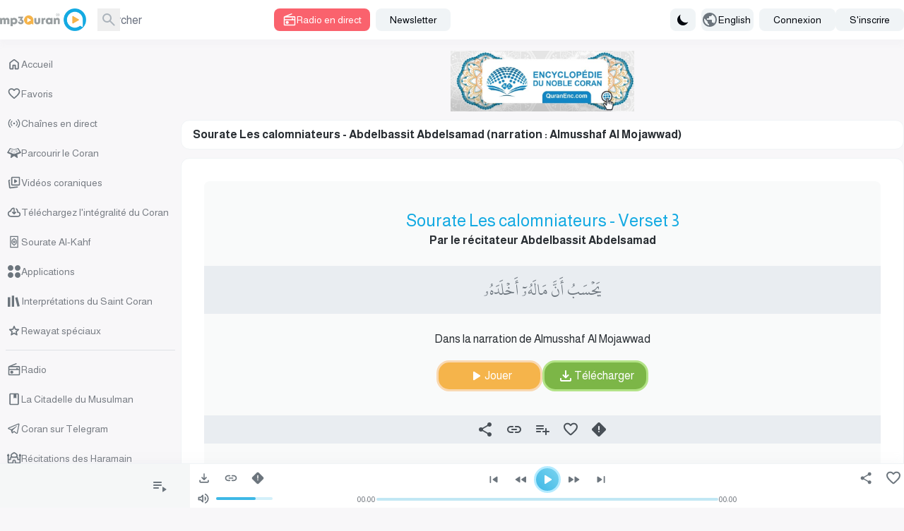

--- FILE ---
content_type: text/html; charset=UTF-8
request_url: https://www.mp3quran.net/fr/basit_mjwd/104/3
body_size: 17541
content:
<!DOCTYPE html>
<html lang="fr">

<head>
    <meta charset="utf-8">
    <meta name="viewport" content="width=device-width, initial-scale=1">
    <meta http-equiv="Content-Type" content="text/html; charset=utf-8" />

    <!-- CSRF Token -->
    <meta name="csrf-token" content="shJOfHrIa1MN2UvFuyKcZnEGjfiv2JUtCl9MVJXh">
    <title>Sourate Les calomniateurs - Abdelbassit Abdelsamad (narration : Almusshaf Al Mojawwad) - MP3Quran.net </title>
<meta property="og:title" content="Sourate Les calomniateurs - Abdelbassit Abdelsamad (narration : Almusshaf Al Mojawwad)" />
<meta name="twitter:title" content="Sourate Les calomniateurs - Abdelbassit Abdelsamad (narration : Almusshaf Al Mojawwad)" />
<meta property="og:title" content="Sourate Les calomniateurs - Abdelbassit Abdelsamad (narration : Almusshaf Al Mojawwad)" />
<meta name="description" content="Écouter et télécharger la sourate Les calomniateurs récitée par le cheikh Abdelbassit Abdelsamad dans la narration de Almusshaf Al Mojawwad ; télécharger la sourate au format MP3." />
<meta property="og:description" content="Écouter et télécharger la sourate Les calomniateurs récitée par le cheikh Abdelbassit Abdelsamad dans la narration de Almusshaf Al Mojawwad ; télécharger la sourate au format MP3." />
<meta name="twitter:description" content="Écouter et télécharger la sourate Les calomniateurs récitée par le cheikh Abdelbassit Abdelsamad dans la narration de Almusshaf Al Mojawwad ; télécharger la sourate au format MP3." />
    <meta property="og:url" content="http://www.mp3quran.net/fr/basit_mjwd/104/3" />
    <meta property="og:site_name" content="Mp3quran" />
    <meta name="twitter:image" content="">
    <meta name="twitter:card" content="summary" />
    <meta name="twitter:site" content="Mp3quran">
    <meta property="og:locale"
        content="fr" />
    <meta property="og:image" content="" />
    <meta property="og:type" content="" />

            <link rel="alternate"
            href="https://mp3quran.net/ar/basit_mjwd/104/3"
            hreflang="ar_AE" />
            <link rel="alternate"
            href="https://mp3quran.net/eng/basit_mjwd/104/3"
            hreflang="en_GB" />
            <link rel="alternate"
            href="https://mp3quran.net/fr/basit_mjwd/104/3"
            hreflang="fr_FR" />
            <link rel="alternate"
            href="https://mp3quran.net/ru/basit_mjwd/104/3"
            hreflang="ru_RU" />
            <link rel="alternate"
            href="https://mp3quran.net/de/basit_mjwd/104/3"
            hreflang="de_DE" />
            <link rel="alternate"
            href="https://mp3quran.net/es/basit_mjwd/104/3"
            hreflang="es_ES" />
            <link rel="alternate"
            href="https://mp3quran.net/tr/basit_mjwd/104/3"
            hreflang="tr_TR" />
            <link rel="alternate"
            href="https://mp3quran.net/cn/basit_mjwd/104/3"
            hreflang="zh_CN" />
            <link rel="alternate"
            href="https://mp3quran.net/th/basit_mjwd/104/3"
            hreflang="th_TH" />
            <link rel="alternate"
            href="https://mp3quran.net/ur/basit_mjwd/104/3"
            hreflang="ur_PK" />
            <link rel="alternate"
            href="https://mp3quran.net/bn/basit_mjwd/104/3"
            hreflang="bn_BD" />
            <link rel="alternate"
            href="https://mp3quran.net/bs/basit_mjwd/104/3"
            hreflang="bs_BA" />
            <link rel="alternate"
            href="https://mp3quran.net/ug/basit_mjwd/104/3"
            hreflang="ug_CN" />
            <link rel="alternate"
            href="https://mp3quran.net/fa/basit_mjwd/104/3"
            hreflang="fa_IR" />
            <link rel="alternate"
            href="https://mp3quran.net/tg/basit_mjwd/104/3"
            hreflang="tg_TJ" />
            <link rel="alternate"
            href="https://mp3quran.net/ml/basit_mjwd/104/3"
            hreflang="ml_IN" />
            <link rel="alternate"
            href="https://mp3quran.net/tl/basit_mjwd/104/3"
            hreflang="tl_PH" />
            <link rel="alternate"
            href="https://mp3quran.net/id/basit_mjwd/104/3"
            hreflang="id_ID" />
            <link rel="alternate"
            href="https://mp3quran.net/pt/basit_mjwd/104/3"
            hreflang="pt_PT" />
            <link rel="alternate"
            href="https://mp3quran.net/ha/basit_mjwd/104/3"
            hreflang="ha_NG" />
            <link rel="alternate"
            href="https://mp3quran.net/sw/basit_mjwd/104/3"
            hreflang="sw_KE" />
        <link rel="canonical" href="https://mp3quran.net/fr/basit_mjwd/104/3" />

    <script>
        window.App = {"auth":null,"csrfToken":"shJOfHrIa1MN2UvFuyKcZnEGjfiv2JUtCl9MVJXh","urlBase":"https:\/\/www.mp3quran.net","style_version":"r","current_language":"fr"};
    </script>
    <script src="https://www.mp3quran.net/vendor/livewire/livewire.min.js?id=951e6947"   data-csrf="shJOfHrIa1MN2UvFuyKcZnEGjfiv2JUtCl9MVJXh" data-update-uri="/fr/livewire/update" data-navigate-once="true"></script>
    <script src="https://code.jquery.com/jquery-3.6.0.min.js"
        integrity="sha256-/xUj+3OJU5yExlq6GSYGSHk7tPXikynS7ogEvDej/m4=" crossorigin="anonymous"></script>
    <link rel="preconnect" href="https://fonts.googleapis.com">
    <link rel="preconnect" href="https://fonts.gstatic.com" crossorigin>
    <link href="https://fonts.googleapis.com/css2?family=Amiri&display=swap" rel="stylesheet">

    <script src="https://cdn.jsdelivr.net/npm/flowbite@2.4.1/dist/flowbite.min.js"></script>
    <script
        src="https://www.mp3quran.net/js/trans/text_fr.2.81.js">
    </script>
    <link rel="preload" as="style" href="https://www.mp3quran.net/build/assets/app-DpW6yRr2.css" /><link rel="modulepreload" href="https://www.mp3quran.net/build/assets/app-D80c4CQZ.js" /><link rel="modulepreload" href="https://www.mp3quran.net/build/assets/axios-D1r9X8_-.js" /><link rel="stylesheet" href="https://www.mp3quran.net/build/assets/app-DpW6yRr2.css" data-navigate-track="reload" /><script type="module" src="https://www.mp3quran.net/build/assets/app-D80c4CQZ.js" data-navigate-track="reload"></script>

    <!-- Global site tag (gtag.js) - Google Analytics -->
    <script async src="https://www.googletagmanager.com/gtag/js?id=G-ZYEPDPTJV4"></script>
    <script>
        window.dataLayer = window.dataLayer || [];

        function gtag() {
            dataLayer.push(arguments);
        }
        gtag('js', new Date());

        gtag('config', 'G-ZYEPDPTJV4');
    </script>

    <!-- Global site tag (gtag.js) - Google Analytics -->
    <script async src="https://www.googletagmanager.com/gtag/js?id=UA-176648-2"></script>
    <script>
        window.dataLayer = window.dataLayer || [];

        function gtag() {
            dataLayer.push(arguments);
        }
        gtag('js', new Date());

        gtag('config', 'UA-176648-2');
    </script>
    <script>
        // On page load or when changing themes, best to add inline in `head` to avoid FOUC
        if (localStorage.getItem('color-theme') === 'dark' || (!('color-theme' in localStorage) && window.matchMedia(
                '(prefers-color-scheme: dark)').matches)) {
            document.documentElement.classList.add('dark');
        } else {
            document.documentElement.classList.remove('dark')
        }
    </script>


</head>

<body class="ltr" dir="ltr" data-mode="light">
            <div>
    <div id="app">
        <div class="desktop-ui pt-[56px]">
            <div class="top-bar">
                <div class="container flex mx-auto items-center">
                    <div class="tb-logo">
                        <a wire:navigate href="https://www.mp3quran.net/fr" class="main-logo">
                            <img src="https://www.mp3quran.net/img/logo2.png" class="user-image" alt />
                        </a>
                    </div>
                    <div class="tb-search flex items-center me-2">
                        <form class="flex relative" method="GET" role="form" action="https://www.mp3quran.net/fr/search">
                            <input name="s" class="h-8 border-gray-300 dark:bg-slate-dark-300  dark:border-gray-dark-300  focus:ring-3 focus:ring-primary-200  dark:focus:ring-primary-dark-200 rounded-lg  block w-full" type="text" placeholder="Chercher" />
                            <button type="submit" class="absolute rtl:left-0 ltr:right-0 top-0 w-8 h-8 flex items-center justify-center">
                            <svg xmlns="http://www.w3.org/2000/svg" class="fill dark-900" height="24" width="24" viewBox="0 -960 960 960">
    <path d="M380-320q-109 0-184.5-75.5T120-580q0-109 75.5-184.5T380-840q109 0 184.5 75.5T640-580q0 44-14 83t-38 69l224 224q11 11 11 28t-11 28q-11 11-28 11t-28-11L532-372q-30 24-69 38t-83 14Zm0-80q75 0 127.5-52.5T560-580q0-75-52.5-127.5T380-760q-75 0-127.5 52.5T200-580q0 75 52.5 127.5T380-400Z" />
</svg>                            </button>
                        </form>
                    </div>
                    <div class="tb-radio apib-btn">
                        <button type="button" class=" apib-play !flex items-center justify-center me-2 focus:outline-none text-white  bg-red dark:bg-red-dark hover:bg-red-600 focus:ring-3 focus:ring-red-100 dark:focus:ring-red-dark-100  font-medium rounded-lg text-sm py-1.5 px-3 ply-btn btn-play gap-2" data-url="https://www.mp3quran.net/fr/ajax/main-radio" data-item="0000000" data-type="main_radio">
                        <svg xmlns="http://www.w3.org/2000/svg" class="fill" height="20" width="20" viewBox="0 -960 960 960">
    <path d="M160-80q-33 0-56.5-23.5T80-160v-480q0-25 13.5-45t36.5-29l473-193q14-5 27.5.5T649-887q5 14-.5 27.5T629-841L332-720h468q33 0 56.5 23.5T880-640v480q0 33-23.5 56.5T800-80H160Zm0-80h640v-280H160v280Zm160-40q42 0 71-29t29-71q0-42-29-71t-71-29q-42 0-71 29t-29 71q0 42 29 71t71 29ZM160-520h480v-40q0-17 11.5-28.5T680-600q17 0 28.5 11.5T720-560v40h80v-120H160v120Zm0 360v-280 280Z" />
</svg>                            Radio en direct
                        </button>
                    </div>
                    <div class="header-newsletters me-auto flex items-center">
                        <div wire:snapshot="{&quot;data&quot;:{&quot;email&quot;:null,&quot;name&quot;:&quot;none&quot;,&quot;newsletter&quot;:&quot;main&quot;,&quot;show&quot;:&quot;&quot;},&quot;memo&quot;:{&quot;id&quot;:&quot;HQ8107SYj25SqWdkfLNz&quot;,&quot;name&quot;:&quot;components.subscribe&quot;,&quot;path&quot;:&quot;fr\/basit_mjwd\/104\/3&quot;,&quot;method&quot;:&quot;GET&quot;,&quot;children&quot;:[],&quot;scripts&quot;:[],&quot;assets&quot;:[],&quot;errors&quot;:[],&quot;locale&quot;:&quot;fr&quot;},&quot;checksum&quot;:&quot;fe3f87d6df1fb43ae85857ea16fdaed9b5750a4516c6a910960807ca698f94b9&quot;}" wire:effects="[]" wire:id="HQ8107SYj25SqWdkfLNz" class="dropdown ">
    <button id="dropdownDefaultButton" data-dropdown-toggle="newsletterDropdown" class="py-1.5 px-5 text-sm font-medium text-gray-900  dark:text-gray-dark-900 focus:outline-none bg-slate-200  dark:bg-slate-dark-300 dark:hover:bg-slate-dark-400 rounded-lg hover:bg-gray-250   hover:text-primary-900 dark:hover:text-primary-dark-900 focus:z-10 focus:ring-2 focus:ring-primary-200  dark:focus:ring-primary-dark-200" type="button">
        Newsletter
    </button>

    <!-- Dropdown menu -->
    <div id="newsletterDropdown" class="  z-10 hidden bg-white dark:bg-gray-dark-300 divide-y divide-gray-100 dark:divide-gray-dark-100 rounded-lg shadow w-70">
        <div class="newsletter">
            <h5 class="!text-center">Newsletter</h5>
            <!--[if BLOCK]><![endif]-->            <form class="newsletter-form" wire:submit.prevent="subscribe">

                <input wire:model="email" name="email" class="h-8 border-gray-300 dark:bg-gray-dark-200  dark:border-gray-dark-400   rounded-r-md  block w-full" type="email" placeholder="Email" aria-label="Search" />
                <!--[if BLOCK]><![endif]--><!--[if ENDBLOCK]><![endif]-->

                <button type="submit" class="btn btn-subscribe  !rounded-l-md">
                    S&#039;abonner
                </button>
            </form>
            <!--[if ENDBLOCK]><![endif]-->
        </div>
    </div>
</div>                    </div>
                    <div class="">
                        <button id="theme-toggle" type="button" class="flex items-center h-8 gap-3 me-2 py-1.5 px-2 text-sm font-medium text-gray-900   dark:text-gray-dark-950 focus:outline-none  bg-slate-200 dark:bg-slate-dark-300 rounded-lg  hover:bg-gray-250 dark:hover:bg-slate-dark-400  hover:text-primary-900 dark:hover:text-primary-dark-900 focus:z-10 focus:ring-3 focus:ring-primary-200  dark:focus:ring-primary-dark-200">
                            <svg id="theme-toggle-dark-icon" class="hidden w-5 h-5" fill="currentColor" viewBox="0 0 20 20" xmlns="http://www.w3.org/2000/svg"><path d="M17.293 13.293A8 8 0 016.707 2.707a8.001 8.001 0 1010.586 10.586z"></path></svg>
                            <svg id="theme-toggle-light-icon" class="hidden w-5 h-5" fill="currentColor" viewBox="0 0 20 20" xmlns="http://www.w3.org/2000/svg"><path d="M10 2a1 1 0 011 1v1a1 1 0 11-2 0V3a1 1 0 011-1zm4 8a4 4 0 11-8 0 4 4 0 018 0zm-.464 4.95l.707.707a1 1 0 001.414-1.414l-.707-.707a1 1 0 00-1.414 1.414zm2.12-10.607a1 1 0 010 1.414l-.706.707a1 1 0 11-1.414-1.414l.707-.707a1 1 0 011.414 0zM17 11a1 1 0 100-2h-1a1 1 0 100 2h1zm-7 4a1 1 0 011 1v1a1 1 0 11-2 0v-1a1 1 0 011-1zM5.05 6.464A1 1 0 106.465 5.05l-.708-.707a1 1 0 00-1.414 1.414l.707.707zm1.414 8.486l-.707.707a1 1 0 01-1.414-1.414l.707-.707a1 1 0 011.414 1.414zM4 11a1 1 0 100-2H3a1 1 0 000 2h1z" fill-rule="evenodd" clip-rule="evenodd"></path></svg>
                        </button>
                    </div>

                    <button id="dropdownLanguagestButton" data-dropdown-toggle="dropdown" class="tb-languages flex items-center h-8 gap-3 me-2 py-1.5 ltr:pl-1.5  rtl:pr-1.5 ltr:pr-5  rtl:pl-5 pr-1 text-sm font-medium text-gray-900   dark:text-gray-dark-950 focus:outline-none  bg-slate-200 dark:bg-slate-dark-300 rounded-lg  hover:bg-gray-250 dark:hover:bg-slate-dark-400  hover:text-primary-900 dark:hover:text-primary-dark-900 focus:z-10 focus:ring-3 focus:ring-primary-200  dark:focus:ring-primary-dark-200" type="button">
                        <svg xmlns="http://www.w3.org/2000/svg" class="fill" height="24" width="24" viewBox="0 -960 960 960">
    <path d="M480-80q-83 0-156-31.5T197-197q-54-54-85.5-127T80-480q0-83 31.5-156T197-763q54-54 127-85.5T480-880q83 0 156 31.5T763-763q54 54 85.5 127T880-480q0 83-31.5 156T763-197q-54 54-127 85.5T480-80Zm-40-82v-78q-33 0-56.5-23.5T360-320v-40L168-552q-3 18-5.5 36t-2.5 36q0 121 79.5 212T440-162Zm276-102q20-22 36-47.5t26.5-53q10.5-27.5 16-56.5t5.5-59q0-98-54.5-179T600-776v16q0 33-23.5 56.5T520-680h-80v80q0 17-11.5 28.5T400-560h-80v80h240q17 0 28.5 11.5T600-440v120h40q26 0 47 15.5t29 40.5Z" />
</svg>                        English
                    </button>

                    <!-- Dropdown menu -->
                    <div id="dropdown" class="z-10 p-4 hidden  bg-slate-200  dark:bg-gray-dark-300 divide-y divide-gray-100 dark:divide-gray-dark-100 rounded-lg shadow w-80">
                        <div class="grid grid-cols-1 md:grid-cols-2 lg:grid-cols-3 gap-4 ">
                                                            <a href="http://www.mp3quran.net/ar/basit_mjwd/104/3" class="text-center">العربية</a>
                                                            <a href="http://www.mp3quran.net/eng/basit_mjwd/104/3" class="text-center">English</a>
                                                            <a href="http://www.mp3quran.net/fr/basit_mjwd/104/3" class="text-center">Français</a>
                                                            <a href="http://www.mp3quran.net/ru/basit_mjwd/104/3" class="text-center">Pусский</a>
                                                            <a href="http://www.mp3quran.net/de/basit_mjwd/104/3" class="text-center">Deutsch</a>
                                                            <a href="http://www.mp3quran.net/es/basit_mjwd/104/3" class="text-center">Español</a>
                                                            <a href="http://www.mp3quran.net/tr/basit_mjwd/104/3" class="text-center">Türkçe</a>
                                                            <a href="http://www.mp3quran.net/cn/basit_mjwd/104/3" class="text-center">中文</a>
                                                            <a href="http://www.mp3quran.net/th/basit_mjwd/104/3" class="text-center">ไทย</a>
                                                            <a href="http://www.mp3quran.net/ur/basit_mjwd/104/3" class="text-center">اردو</a>
                                                            <a href="http://www.mp3quran.net/bn/basit_mjwd/104/3" class="text-center">বাংলা</a>
                                                            <a href="http://www.mp3quran.net/bs/basit_mjwd/104/3" class="text-center">Bosanski</a>
                                                            <a href="http://www.mp3quran.net/ug/basit_mjwd/104/3" class="text-center">ئۇيغۇرچە</a>
                                                            <a href="http://www.mp3quran.net/fa/basit_mjwd/104/3" class="text-center">فارسی</a>
                                                            <a href="http://www.mp3quran.net/tg/basit_mjwd/104/3" class="text-center">тоҷикӣ</a>
                                                            <a href="http://www.mp3quran.net/ml/basit_mjwd/104/3" class="text-center">മലയാളം</a>
                                                            <a href="http://www.mp3quran.net/tl/basit_mjwd/104/3" class="text-center">Tagalog</a>
                                                            <a href="http://www.mp3quran.net/id/basit_mjwd/104/3" class="text-center">Indonesia</a>
                                                            <a href="http://www.mp3quran.net/pt/basit_mjwd/104/3" class="text-center">Português</a>
                                                            <a href="http://www.mp3quran.net/ha/basit_mjwd/104/3" class="text-center">Hausa</a>
                                                            <a href="http://www.mp3quran.net/sw/basit_mjwd/104/3" class="text-center">Kiswahili</a>
                                                    </div>
                    </div>
                                        <div class="flex items-center gap-2">
                        <a class="flex items-center h-8  py-1.5 px-5 text-sm font-medium text-gray-900  dark:text-gray-dark-950 focus:outline-none bg-slate-200 dark:bg-slate-dark-300 rounded-lg  hover:bg-gray-250 dark:hover:bg-slate-dark-400 hover:text-primary-900 dark:hover:text-primary-dark-900 focus:z-10 focus:ring-3 focus:ring-primary-200  dark:focus:ring-primary-dark-200" href="https://www.mp3quran.net/fr/login">
                            <i class="asa-icon icon-user"></i> Connexion
                        </a>
                                                <a class="flex items-center h-8 py-1.5 px-5 text-sm font-medium text-gray-900  dark:text-gray-dark-950 focus:outline-none bg-slate-200 dark:bg-slate-dark-300 rounded-lg  hover:bg-gray-250 dark:hover:bg-slate-dark-400 hover:text-primary-900 dark:hover:text-primary-dark-900 focus:z-10 focus:ring-3 focus:ring-primary-200  dark:focus:ring-primary-dark-200" href="https://www.mp3quran.net/fr/register">
                            <i class="asa-icon icon-user"></i> S&#039;inscrire
                        </a>
                                            </div>
                                    </div>
            </div>
            <div>
                <div wire:snapshot="{&quot;data&quot;:{&quot;slug&quot;:&quot;basit_mjwd&quot;,&quot;sora_id&quot;:&quot;104&quot;,&quot;verse&quot;:&quot;3&quot;,&quot;verse_nbr&quot;:&quot;3&quot;,&quot;search&quot;:null},&quot;memo&quot;:{&quot;id&quot;:&quot;D8rXfpPVxbafeEuI5mYl&quot;,&quot;name&quot;:&quot;reciter.verse&quot;,&quot;path&quot;:&quot;fr\/basit_mjwd\/104\/3&quot;,&quot;method&quot;:&quot;GET&quot;,&quot;children&quot;:{&quot;lw-169652153-0&quot;:[&quot;div&quot;,&quot;Fbq6ICj1yaQCqHURqKPY&quot;],&quot;lw-169652153-1&quot;:[&quot;div&quot;,&quot;9CCiZ6gsvtHO6DV7q5xv&quot;]},&quot;scripts&quot;:[],&quot;assets&quot;:[],&quot;errors&quot;:[],&quot;locale&quot;:&quot;fr&quot;},&quot;checksum&quot;:&quot;bf2a00e15f559fcbe2859596525220f4ede39222a26c7a59359a5974a52b917d&quot;}" wire:effects="[]" wire:id="D8rXfpPVxbafeEuI5mYl" class="main reciter-sora">
  <div class="container mx-auto">
    <div class="flex gap-4">
      <!--[if BLOCK]><![endif]-->      <div class="w-full md:w-1/5">
        <div wire:snapshot="{&quot;data&quot;:[],&quot;memo&quot;:{&quot;id&quot;:&quot;Fbq6ICj1yaQCqHURqKPY&quot;,&quot;name&quot;:&quot;components.desktop-sidebar&quot;,&quot;path&quot;:&quot;fr\/basit_mjwd\/104\/3&quot;,&quot;method&quot;:&quot;GET&quot;,&quot;children&quot;:[],&quot;scripts&quot;:[],&quot;assets&quot;:[],&quot;errors&quot;:[],&quot;locale&quot;:&quot;fr&quot;},&quot;checksum&quot;:&quot;6d985a31edbd803d4f69014cb2c3eb2723a0879c80a881c9af0cdebd2d74dfcf&quot;}" wire:effects="[]" wire:id="Fbq6ICj1yaQCqHURqKPY" class="desktop-sidebar">

  <ul class="list-unstyled">
    <li>
      <a href="https://www.mp3quran.net/fr" wire:navigate class="menu-link  ">
        <svg xmlns="http://www.w3.org/2000/svg" class="fill" height="24" width="24" viewBox="0 -960 960 960">
    <path d="M240-200h120v-200q0-17 11.5-28.5T400-440h160q17 0 28.5 11.5T600-400v200h120v-360L480-740 240-560v360Zm-80 0v-360q0-19 8.5-36t23.5-28l240-180q21-16 48-16t48 16l240 180q15 11 23.5 28t8.5 36v360q0 33-23.5 56.5T720-120H560q-17 0-28.5-11.5T520-160v-200h-80v200q0 17-11.5 28.5T400-120H240q-33 0-56.5-23.5T160-200Zm320-270Z" />
</svg>        Accueil
      </a>
    </li>
    <li>
      <a href="https://www.mp3quran.net/fr/favorites" wire:navigate class="menu-link  ">
        <svg xmlns="http://www.w3.org/2000/svg" class="fill" height="24" width="24" viewBox="0 -960 960 960">
    <path d="M480-147q-14 0-28.5-5T426-168l-69-63q-106-97-191.5-192.5T80-634q0-94 63-157t157-63q53 0 100 22.5t80 61.5q33-39 80-61.5T660-854q94 0 157 63t63 157q0 115-85 211T602-230l-68 62q-11 11-25.5 16t-28.5 5Zm-38-543q-29-41-62-62.5T300-774q-60 0-100 40t-40 100q0 52 37 110.5T285.5-410q51.5 55 106 103t88.5 79q34-31 88.5-79t106-103Q726-465 763-523.5T800-634q0-60-40-100t-100-40q-47 0-80 21.5T518-690q-7 10-17 15t-21 5q-11 0-21-5t-17-15Zm38 189Z" />
</svg>        Favoris
      </a>
    </li>
    <li>
      <a href="https://www.mp3quran.net/fr/live" wire:navigate class="menu-link  ">
        <svg xmlns="http://www.w3.org/2000/svg" class="fill" height="24" width="24" viewBox="0 0 24 24">
    <path d="M5.99 4.929a.75.75 0 0 1 0 1.061 8.5 8.5 0 0 0 0 12.021.75.75 0 1 1-1.061 1.061c-3.905-3.905-3.905-10.237 0-14.142a.75.75 0 0 1 1.061 0zm13.081 0c3.905 3.905 3.905 10.237 0 14.142a.75.75 0 1 1-1.061-1.061 8.5 8.5 0 0 0 0-12.021.75.75 0 1 1 1.061-1.061zM8.818 7.757a.75.75 0 0 1 0 1.061 4.5 4.5 0 0 0 0 6.364.75.75 0 0 1-1.061 1.061 6 6 0 0 1 0-8.485.75.75 0 0 1 1.061 0zm7.425 0a6 6 0 0 1 0 8.485.75.75 0 1 1-1.061-1.061 4.5 4.5 0 0 0 0-6.364.75.75 0 0 1 1.061-1.061zM12 10.5a1.5 1.5 0 1 1 0 3 1.5 1.5 0 1 1 0-3z" />
</svg>        Chaînes en direct
      </a>
    </li>
    <li>
      <a href="https://www.mp3quran.net/fr/mushaf" wire:navigate class="menu-link  ">
        <svg xmlns="http://www.w3.org/2000/svg" class="fill" height="24" width="24" viewBox="0 0 512 512">
    <path d="M121.5 81.5l-3.3 3.4-6.7-2.6c-6.1-2.5-6.9-2.6-9.3-1.2-1.8 1-17.8 26.4-52 82.4L.4 246.9c-.3 1.4.1 3.4.8 4.4.8 1 31.2 13.6 71.7 29.7l70.8 28.3c.2.3-3.7 26.7-8.6 58.7l-9.1 60.1c0 1 .9 2.8 2 3.9 1.7 1.7 3.3 2 12.6 2h10.6l52.4-36 52.4-36 52.4 36 52.4 36h10.6c9.3 0 10.9-.3 12.6-2 1.1-1.1 2-2.9 2-3.9 0-1.1-4.1-28.1-9.1-60.1l-8.6-58.7c.3-.2 32.1-13 70.8-28.3 40.5-16.1 70.9-28.7 71.7-29.7.7-1 1.1-3 .8-4.4s-22.7-38.9-49.8-83.4l-52-82.4c-2.4-1.4-3.2-1.3-9.3 1.2l-6.7 2.6-3.3-3.4c-2.4-2.6-4.1-3.5-6.5-3.5-1.8 0-30 10.4-65.1 24.1-38.6 15.1-62.8 24-64.2 23.7-1.2-.3-29.5-11.1-62.9-24.1C157.4 88.2 129.8 78 128 78c-2.4 0-4.1.9-6.5 3.5zm72.5 41.7l62 23.1c1.4 0 29.4-10.4 62.2-23.2l60.7-22.9c1.1.3 72.1 116.3 72.1 117.6 0 .7-187.7 75.3-189.2 75.2-.5 0-.8-19.3-.8-42.8 0-32-.3-43.1-1.2-44-.7-.7-2.4-1.2-3.8-1.2s-3.1.5-3.8 1.2c-.9.9-1.2 12-1.2 44 0 23.5-.3 42.8-.7 42.8-1.6.1-189.3-74.5-189.3-75.2 0-1.6 71.4-117.8 72.4-117.8.6 0 27.9 10.4 60.6 23.2zm-53.6 16.3c-3.3 5-1.7 5.8 40.9 22.4 41 15.9 43.8 16.6 45.2 12.1 1-3.3-.3-5.6-4.3-7.3-12.3-5.4-76.1-29.7-77.9-29.7-1.3 0-3 1.1-3.9 2.5zm188.1 11.9l-39.2 15.5c-3.5 1.4-4.8 3.9-3.8 7.1 1.4 4.5 4.2 3.8 45.2-12.1 42.6-16.6 44.2-17.4 40.9-22.4-1.1-1.7-2.5-2.5-4.4-2.4-1.5 0-18.9 6.5-38.7 14.3zm-200.3 15.8c-1.4 1.4-1.6 4.7-.4 6.6 1.4 2.2 80.2 32.4 82.8 31.8 2.7-.7 4.2-5 2.7-7.5-1.2-1.9-77.6-32-81.3-32.1-1.5 0-3.1.5-3.8 1.2zm210.4 14.1c-21.4 8.4-39.4 15.9-39.9 16.8-1.5 2.5 0 6.8 2.7 7.5 2.6.6 81.4-29.6 82.8-31.8 2.3-3.7.1-7.8-4.1-7.8-1.5 0-20.1 6.9-41.5 15.3zm-224 17.3c-1.9 1.9-2 4.4-.3 6.6 1.4 2 77.8 31.8 81.2 31.8 2.9 0 5.5-3.4 4.8-6.1-.3-1.1-1.7-2.6-3.2-3.3-5.1-2.6-77.8-30.6-79.3-30.6-.9 0-2.4.7-3.2 1.6zm256.9 6.5l-39.3 15.5c-14.8 5.8-19.5 8.1-20.2 9.8-1.1 2.8 1 6 4.2 6.4 3 .4 79.8-29.3 81.6-31.6 2.6-3.4.2-8.3-4.1-8.1-1.2 0-11.2 3.7-22.2 8z" />
</svg>
        Parcourir le Coran
      </a>
    </li>
    <li>
      <a href="https://www.mp3quran.net/fr/videos" wire:navigate class="menu-link  ">
        <svg xmlns="http://www.w3.org/2000/svg" class="fill" height="24" width="24" viewBox="0 -960 960 960">
    <path d="m542-461 128-86q18-12 18-33t-18-33l-128-86q-20-14-41-2t-21 36v170q0 24 21 36t41-2ZM360-280q-33 0-56.5-23.5T280-360v-440q0-33 23.5-56.5T360-880h440q33 0 56.5 23.5T880-800v440q0 33-23.5 56.5T800-280H360Zm0-80h440v-440H360v440Zm220-220ZM218-164Zm10 79q-33 4-59.5-16T138-154L85-591q-4-33 17-59t54-31h2q17-3 30.5 9t13.5 30q0 15-10.5 26T166-602h-1l54 438 474-58q17-2 30 8t15 27q2 17-8 29.5T703-143L228-85Z" />
</svg>        Vidéos coraniques
      </a>
    </li>
    <li>
      <a href="https://www.mp3quran.net/fr/quran-download" wire:navigate class="menu-link  ">
        <svg xmlns="http://www.w3.org/2000/svg" class="fill" height="24" width="24" viewBox="0 -960 960 960">
    <path d="M440-474v-242q-76 14-118 73.5T280-520h-20q-58 0-99 41t-41 99q0 58 41 99t99 41h480q42 0 71-29t29-71q0-42-29-71t-71-29h-60v-80q0-48-22-89.5T600-680v-93q74 35 117 103.5T760-520q69 8 114.5 59.5T920-340q0 75-52.5 127.5T740-160H260q-91 0-155.5-63T40-377q0-78 47-139t123-78q17-72 85-137t145-65q33 0 56.5 23.5T520-716v242l36-35q11-11 27.5-11t28.5 12q11 11 11 28t-11 28L508-348q-12 12-28 12t-28-12L348-452q-11-11-11.5-27.5T348-508q11-11 27.5-11.5T404-509l36 35Zm40-44Z" />
</svg>        Téléchargez l&#039;intégralité du Coran
      </a>
    </li>
    <li>
      <a href="https://www.mp3quran.net/fr/alkahf-surah" wire:navigate class="menu-link  ">
        <svg xmlns="http://www.w3.org/2000/svg" class="stroke" height="24" width="24" viewBox="0 0 192 192" stroke="#000" stroke-width="12" stroke-linejoin="round">
    <path d="M45.952 22h100.096v148H45.952z" paint-order="markers fill stroke" />
    <path d="M96.019 85c6.075 0 11.01 4.93 11.01 11s-4.935 11-11.01 11a11 11 0 1 1 0-22z" />
    <path d="M96.011 142c3.992-10.015 29.392-18.409 29.392-31.624V81.624c0-13.193-25.4-21.609-29.392-31.624-4.014 10.015-29.414 18.43-29.414 31.624v28.752c0 13.215 25.4 21.609 29.414 31.624z" />
</svg>        Sourate Al-Kahf
      </a>
    </li>

    <li>
      <a href="https://www.mp3quran.net/fr/apps" wire:navigate class="menu-link  ">
        <svg xmlns="http://www.w3.org/2000/svg" class="fill" height="18" width="18" viewBox="0 0 512 512">
    <path d="M113 0h0c62.408 0 113 50.592 113 113h0c0 62.408-50.592 113-113 113h0C50.592 226 0 175.408 0 113h0C0 50.592 50.592 0 113 0zm286 0h0c62.408 0 113 50.592 113 113h0c0 62.408-50.592 113-113 113h0c-62.408 0-113-50.592-113-113h0C286 50.592 336.592 0 399 0zM113 286h0c62.408 0 113 50.592 113 113h0c0 62.408-50.592 113-113 113h0C50.592 512 0 461.408 0 399h0c0-62.408 50.592-113 113-113zm286 0h0c62.408 0 113 50.592 113 113h0c0 62.408-50.592 113-113 113h0c-62.408 0-113-50.592-113-113h0c0-62.408 50.592-113 113-113z" />
</svg>        Applications
      </a>
    </li>

    <li>
      <a href="https://www.mp3quran.net/fr/tafsirs" wire:navigate class="menu-link   ">
        <svg xmlns="http://www.w3.org/2000/svg" class="fill" height="18" width="18" viewBox="0 0 16 16">
    <path d="M5 1h3v14H5V1zM0 3h3v12H0V3zm12.167 0l-2.824.704L12.159 15l2.824-.704L12.167 3z" />
</svg>
        Interprétations du Saint Coran
      </a>
    </li>

    <li>
      <a href="https://www.mp3quran.net/fr/special_rewayat" wire:navigate class="menu-link   ">
        <svg xmlns="http://www.w3.org/2000/svg" class="fill" height="24" width="24" viewBox="0 -960 960 960">
    <path d="m354-287 126-76 126 77-33-144 111-96-146-13-58-136-58 135-146 13 111 97-33 143Zm126 18L314-169q-11 7-23 6t-21-8q-9-7-14-17.5t-2-23.5l44-189-147-127q-10-9-12.5-20.5T140-571q4-11 12-18t22-9l194-17 75-178q5-12 15.5-18t21.5-6q11 0 21.5 6t15.5 18l75 178 194 17q14 2 22 9t12 18q4 11 1.5 22.5T809-528L662-401l44 189q3 13-2 23.5T690-171q-9 7-21 8t-23-6L480-269Zm0-201Z" />
</svg>
        Rewayat spéciaux
      </a>
    </li>

    <li class="line-break">
    </li>

    <li>
      <a href="https://www.atheer-radio.com/home/fr" target="_blank" class="menu-link">
        <svg xmlns="http://www.w3.org/2000/svg" class="fill" height="24" width="24" viewBox="0 -960 960 960">
    <path d="M160-80q-33 0-56.5-23.5T80-160v-480q0-25 13.5-45t36.5-29l473-193q14-5 27.5.5T649-887q5 14-.5 27.5T629-841L332-720h468q33 0 56.5 23.5T880-640v480q0 33-23.5 56.5T800-80H160Zm0-80h640v-280H160v280Zm160-40q42 0 71-29t29-71q0-42-29-71t-71-29q-42 0-71 29t-29 71q0 42 29 71t71 29ZM160-520h480v-40q0-17 11.5-28.5T680-600q17 0 28.5 11.5T720-560v40h80v-120H160v120Zm0 360v-280 280Z" />
</svg>        Radio
      </a>
    </li>

    <li>
      <a href="https://www.hisnmuslim.com/" target="_blank" class="menu-link">
        <svg xmlns="http://www.w3.org/2000/svg" class="fill" height="24" width="24" viewBox="0 -960 960 960">
    <path d="M240-80q-33 0-56.5-23.5T160-160v-640q0-33 23.5-56.5T240-880h480q33 0 56.5 23.5T800-800v640q0 33-23.5 56.5T720-80H240Zm0-80h480v-640h-80v245q0 12-10 17.5t-20-.5l-49-30q-10-6-20.5-6t-20.5 6l-49 30q-10 6-20.5.5T440-555v-245H240v640Zm0 0v-640 640Zm200-395q0 12 10.5 17.5t20.5-.5l49-30q10-6 20.5-6t20.5 6l49 30q10 6 20 .5t10-17.5q0 12-10 17.5t-20-.5l-49-30q-10-6-20.5-6t-20.5 6l-49 30q-10 6-20.5.5T440-555Z" />
</svg>
        La Citadelle du Musulman
      </a>
    </li>
    <li>
      <a href="https://t.me/IslamicQuranBot" target="_blank" class="menu-link">
        <svg xmlns="http://www.w3.org/2000/svg" class="fill" height="24" width="24" viewBox="0 0 32 32">
    <path d="M26.07 3.996c-.336.016-.652.113-.934.223h-.004l-3.699 1.547-7.383 3.109-10.504 4.426.063-.023s-.359.117-.734.375a2.03 2.03 0 0 0-.586.566c-.184.27-.332.684-.277 1.109.09.723.559 1.156.895 1.395a2.97 2.97 0 0 0 .664.355h.008l4.883 1.645 1.793 5.836c.18.574.355.934.574 1.207.105.141.23.258.379.352a1.12 1.12 0 0 0 .184.086c.02.012.039.016.063.02l-.051-.012c.016.004.027.016.039.02.039.012.066.016.117.023.773.234 1.395-.246 1.395-.246l.035-.027 2.883-2.625 4.832 3.707.109.047c1.008.441 2.027.195 2.566-.238s.754-.996.754-.996l.035-.09 3.734-19.129c.105-.473.133-.914.016-1.344s-.418-.832-.781-1.047a1.87 1.87 0 0 0-1.066-.27zm-.102 2.051c-.004.063.008.055-.02.176v.012l-3.699 18.93c-.016.027-.043.086-.117.145s-.141.102-.465-.027l-5.91-4.531-3.57 3.254.75-4.789 9.656-9c.398-.371.266-.449.266-.449.027-.453-.602-.133-.602-.133l-12.176 7.543-.004-.02-5.836-1.965v-.004c-.012-.004.016-.016.016-.016l.031-.016.031-.012 10.508-4.426 7.379-3.109 3.66-1.531c.082-.031.043-.031.102-.031z" />
</svg>
        Coran sur Telegram
      </a>
    </li>

    <li>
      <a href="https://tilawatalharamain.com" target="_blank" class="menu-link">
        <svg xmlns="http://www.w3.org/2000/svg" class="fill" height="24" width="24" viewBox="0 -960 960 960">
    <path d="M40-200v-411q-18-11-29-28.5T0-680q0-23 24-56t56-64q32 31 56 64t24 56q0 23-11 40.5T120-611v171h80v-80q0-25 16-48t46-30q-11-17-16.5-37t-5.5-41q0-40 19-74t51-56l125-84q20-14 45-14t45 14l125 84q32 22 51 56t19 74q0 21-5.5 41T698-598q30 7 46 30t16 48v80h80v-171q-18-11-29-28.5T800-680q0-23 24-56t56-64q32 31 56 64t24 56q0 23-11 40.5T920-611v411q0 33-23.5 56.5T840-120H560q-17 0-28.5-11.5T520-160v-120q0-17-11.5-28.5T480-320q-17 0-28.5 11.5T440-280v120q0 17-11.5 28.5T400-120H120q-33 0-56.5-23.5T40-200Zm356-400h168q32 0 54-22t22-54q0-20-9-36.5T606-740l-126-84-126 84q-16 11-25 27.5t-9 36.5q0 32 22 54t54 22ZM120-200h240v-80q0-50 35-85t85-35q50 0 85 35t35 85v80h240v-160h-80q-33 0-56.5-23.5T680-440v-80H280v80q0 33-23.5 56.5T200-360h-80v160Zm360-320Zm0-80Zm0 2Z" />
</svg>
        Récitations des Haramain
      </a>
    </li>

    <li class="line-break">
    </li>
    <li>
      <a wire:navigate href="https://www.mp3quran.net/fr/about" class="menu-link  ">
        <svg xmlns="http://www.w3.org/2000/svg" class="fill" height="24" width="24" viewBox="0 -960 960 960">
    <path d="M480-280q17 0 28.5-11.5T520-320v-160q0-17-11.5-28.5T480-520q-17 0-28.5 11.5T440-480v160q0 17 11.5 28.5T480-280Zm0-320q17 0 28.5-11.5T520-640q0-17-11.5-28.5T480-680q-17 0-28.5 11.5T440-640q0 17 11.5 28.5T480-600Zm0 520q-83 0-156-31.5T197-197q-54-54-85.5-127T80-480q0-83 31.5-156T197-763q54-54 127-85.5T480-880q83 0 156 31.5T763-763q54 54 85.5 127T880-480q0 83-31.5 156T763-197q-54 54-127 85.5T480-80Zm0-80q134 0 227-93t93-227q0-134-93-227t-227-93q-134 0-227 93t-93 227q0 134 93 227t227 93Zm0-320Z" />
</svg>        À propos de nous
      </a>
    </li>
    <li>
      <a wire:navigate href="https://www.mp3quran.net/fr/privacy" class="menu-link  ">
        <svg xmlns="http://www.w3.org/2000/svg" class="fill" height="24" width="24" viewBox="0 -960 960 960">
    <path d="m438-452-56-56q-12-12-28-12t-28 12q-12 12-12 28.5t12 28.5l84 85q12 12 28 12t28-12l170-170q12-12 12-28.5T636-593q-12-12-28.5-12T579-593L438-452Zm42 368q-7 0-13-1t-12-3q-135-45-215-166.5T160-516v-189q0-25 14.5-45t37.5-29l240-90q14-5 28-5t28 5l240 90q23 9 37.5 29t14.5 45v189q0 140-80 261.5T505-88q-6 2-12 3t-13 1Zm0-80q104-33 172-132t68-220v-189l-240-90-240 90v189q0 121 68 220t172 132Zm0-316Z" />
</svg>
        Politique de confidentialité</a>
    </li>
    <li>
      <a wire:navigate href="https://www.mp3quran.net/fr/api" class="menu-link  ">
        <svg xmlns="http://www.w3.org/2000/svg" class="fill" height="24" width="24" viewBox="0 -960 960 960">
    <path d="m480-400-80-80 80-80 80 80-80 80Zm-85-235L295-735l128-128q12-12 27-18t30-6q15 0 30 6t27 18l128 128-100 100-85-85-85 85ZM225-295 97-423q-12-12-18-27t-6-30q0-15 6-30t18-27l128-128 100 100-85 85 85 85-100 100Zm510 0L635-395l85-85-85-85 100-100 128 128q12 12 18 27t6 30q0 15-6 30t-18 27L735-295ZM423-97 295-225l100-100 85 85 85-85 100 100L537-97q-12 12-27 18t-30 6q-15 0-30-6t-27-18Z" />
</svg>
        API</a>
    </li>
    <li>
      <a wire:navigate href="https://www.mp3quran.net/fr/contact-us" class="menu-link  ">
        <svg xmlns="http://www.w3.org/2000/svg" class="fill" height="24" width="24" viewBox="0 -960 960 960">
    <path d="M480-80q-83 0-156-31.5T197-197q-54-54-85.5-127T80-480q0-83 31.5-156T197-763q54-54 127-85.5T480-880q83 0 156 31.5T763-763q54 54 85.5 127T880-480v58q0 59-40.5 100.5T740-280q-35 0-66-15t-52-43q-29 29-65.5 43.5T480-280q-83 0-141.5-58.5T280-480q0-83 58.5-141.5T480-680q83 0 141.5 58.5T680-480v58q0 26 17 44t43 18q26 0 43-18t17-44v-58q0-134-93-227t-227-93q-134 0-227 93t-93 227q0 134 93 227t227 93h160q17 0 28.5 11.5T680-120q0 17-11.5 28.5T640-80H480Zm0-280q50 0 85-35t35-85q0-50-35-85t-85-35q-50 0-85 35t-35 85q0 50 35 85t85 35Z" />
</svg>
        Nous contacter</a>
    </li>
    <li>
      <a wire:navigate href="https://www.mp3quran.net/fr/sitemap" class="menu-link  ">
        <svg xmlns="http://www.w3.org/2000/svg" class="fill" height="24" width="24" viewBox="0 -960 960 960">
    <path d="M600-200v-40h-80q-33 0-56.5-23.5T440-320v-320h-80v40q0 33-23.5 56.5T280-520H160q-33 0-56.5-23.5T80-600v-160q0-33 23.5-56.5T160-840h120q33 0 56.5 23.5T360-760v40h240v-40q0-33 23.5-56.5T680-840h120q33 0 56.5 23.5T880-760v160q0 33-23.5 56.5T800-520H680q-33 0-56.5-23.5T600-600v-40h-80v320h80v-40q0-33 23.5-56.5T680-440h120q33 0 56.5 23.5T880-360v160q0 33-23.5 56.5T800-120H680q-33 0-56.5-23.5T600-200ZM160-760v160-160Zm520 400v160-160Zm0-400v160-160Zm0 160h120v-160H680v160Zm0 400h120v-160H680v160ZM160-600h120v-160H160v160Z" />
</svg>        Plan du site</a>
    </li>

    <li class="line-break">
    </li>

  </ul>
  <div class="social-manu mb-10">
    <ul class="list-inline flex justify-between p-8">
      <li>
        <a href="https://www.facebook.com/MP3Quran" class="facebook-icon" target="_blank" title="Facebook">
          <svg xmlns="http://www.w3.org/2000/svg" class="fill" height="24" width="24" viewBox="0 0 509 507.14">
    <path fill-rule="nonzero" d="M509 254.5C509 113.94 395.06 0 254.5 0S0 113.94 0 254.5C0 373.86 82.17 474 193.02 501.51V332.27h-52.48V254.5h52.48v-33.51c0-86.63 39.2-126.78 124.24-126.78 16.13 0 43.95 3.17 55.33 6.33v70.5c-6.01-.63-16.44-.95-29.4-.95-41.73 0-57.86 15.81-57.86 56.91v27.5h83.13l-14.28 77.77h-68.85v174.87C411.35 491.92 509 384.62 509 254.5z" />
</svg>        </a>
      </li>
     
      <li>
        <a href="https://www.instagram.com/mp3quran_net/" class="instagram-icon" target="_blank" title="Instagram">
          <svg xmlns="http://www.w3.org/2000/svg" class="fill" height="24" width="24">
    <path d="M12 2.163l4.85.07c3.252.148 4.771 1.691 4.919 4.919l.069 4.849-.069 4.849c-.149 3.225-1.664 4.771-4.919 4.919l-4.85.07c-3.204 0-3.584-.012-4.849-.07-3.26-.149-4.771-1.699-4.919-4.92L2.162 12l.07-4.849c.149-3.227 1.664-4.771 4.919-4.919L12 2.163zM12 0L7.053.072C2.695.272.273 2.69.073 7.052L0 12l.072 4.948c.2 4.358 2.618 6.78 6.98 6.98L12 24l4.948-.072c4.354-.2 6.782-2.618 6.979-6.98L24 12l-.072-4.947c-.196-4.354-2.617-6.78-6.979-6.98L12 0zm0 5.838c-3.403 0-6.162 2.759-6.162 6.162S8.597 18.163 12 18.163s6.162-2.759 6.162-6.163S15.403 5.838 12 5.838zM12 16a4 4 0 1 1 0-8 4 4 0 1 1 0 8zm6.406-11.845a1.44 1.44 0 1 0 0 2.88 1.44 1.44 0 0 0 0-2.88z" />
</svg>        </a>
      </li>
      <li>
        <a href="https://www.youtube.com/channel/UCd321Kctv53F5c9lpxgOywg/videos" class="youtube-icon" target="_blank" title="Youtube">
          <svg xmlns="http://www.w3ƒ.org/2000/svg" class="fill" height="24" width="24">
    <path d="M19.615 3.184c-3.604-.246-11.631-.245-15.23 0C.488 3.45.029 5.804 0 12c.029 6.185.484 8.549 4.385 8.816 3.6.245 11.626.246 15.23 0C23.512 20.55 23.971 18.196 24 12c-.029-6.185-.484-8.549-4.385-8.816zM9 16V8l8 3.993L9 16z" />
</svg>        </a>
      </li>
      <li>
        <a href="https://twitter.com/mp3quran" class="twitter-icon" target="_blank" title="Twitter">
          <svg xmlns="http://www.w3.org/2000/svg" class="fill" height="24" width="24" viewBox="0 0 512 462.799">
    <path fill-rule="nonzero" d="M403.229 0h78.506L310.219 196.04 512 462.799H354.002L230.261 301.007 88.669 462.799h-78.56l183.455-209.683L0 0h161.999l111.856 147.88L403.229 0zm-27.556 415.805h43.505L138.363 44.527h-46.68l283.99 371.278z" />
</svg>        </a>
      </li>
      <li>
        <a href="https://soundcloud.com/mp3quran-net" class="soundcloud-icon" target="_blank" title="Soundcloud">
          <svg xmlns="http://www.w3.org/2000/svg" class="fill" height="24" width="24">
    <path d="M7 17.939H6V9.871c.308-.231.639-.429 1-.566v8.634zm3 0h1V8.715c-.229.265-.443.548-.621.857L10 9.388v8.551zm-2 0h1V9.091c-.508-.079-.623-.05-1-.01v8.858zm-4 0h1v-7.02a4.69 4.69 0 0 0-.692 1.535L4 12.272v5.667zm-3-5.25c-.606.547-1 1.354-1 2.268s.394 1.721 1 2.268v-4.536zm18.879-.671c-.204-2.837-2.404-5.079-5.117-5.079-1.022 0-1.964.328-2.762.877v10.123h9.089c1.607 0 2.911-1.393 2.911-3.106 0-2.233-2.168-3.772-4.121-2.815zM3 11.991c-.302-.024-.526-.03-1 .122v5.689c.446.143.636.138 1 .138v-5.949z" />
</svg>        </a>
      </li>
    </ul>
  </div>
</div>      </div>
      <!--[if ENDBLOCK]><![endif]-->
      <div class="w-full md:w-4/5 pt-4">
        <div wire:snapshot="{&quot;data&quot;:[],&quot;memo&quot;:{&quot;id&quot;:&quot;9CCiZ6gsvtHO6DV7q5xv&quot;,&quot;name&quot;:&quot;components.header-ads&quot;,&quot;path&quot;:&quot;fr\/basit_mjwd\/104\/3&quot;,&quot;method&quot;:&quot;GET&quot;,&quot;children&quot;:[],&quot;scripts&quot;:[],&quot;assets&quot;:[],&quot;errors&quot;:[],&quot;locale&quot;:&quot;fr&quot;},&quot;checksum&quot;:&quot;8749b4eee4900257bf0be94879fc0b031893656ebccf46c52f781c6abb4802fe&quot;}" wire:effects="[]" wire:id="9CCiZ6gsvtHO6DV7q5xv" class="header-ads">
    <!--[if BLOCK]><![endif]-->    <!--[if BLOCK]><![endif]-->    <div class="ha-item  show ">
        <a href="https://quranenc.com/fr/home" target="_blank">
            <img src="https://www.mp3quran.net/uploads/mpa/lg/frnsy.jpg" alt="موسوعة القران - فرنسي" class="img-responsive" />
        </a>
    </div>
    <!--[if ENDBLOCK]><![endif]-->
    <!--[if ENDBLOCK]><![endif]-->
</div>        <!-- page-header -->
        <div class="page-header rounded-xl border border-slate-200 dark:border-slate-dark-200 bg-white dark:bg-dark py-2">
          <h1 class="px-4 text-base font-semibold"> Sourate Les calomniateurs - Abdelbassit Abdelsamad (narration : Almusshaf Al Mojawwad)</h1>
        </div>
        
        <!-- page-content -->
        <div class="page-content rounded-xl border border-slate-200 dark:border-slate-dark-200 bg-white dark:bg-dark p-2 md:p-4 lg:p-8 mt-3 mb-20">
          <div class="sora-item showoptions apib-sora-104-51" id="sora-104-51">
            <div class="block text-center mx-[-.5rem]">
              <div class="text-2xl text-primary dark:text-primary-dark">
                Sourate Les calomniateurs - Verset 3
              </div>
              <div class="text-base font-semibold ">
                Par le récitateur Abdelbassit Abdelsamad
              </div>
              <div class="sora-verse-text text-gray-600  text-sm font-medium ">
                يَحۡسَبُ أَنَّ مَالَهُۥٓ أَخۡلَدَهُۥ
              </div>
              <div class="sora-rewaya">
                Dans la narration de Almusshaf Al Mojawwad
              </div>
            </div>
            <div class="flex justify-center items-center gap-4 h-20">
              <div class="apib-btn paused !m-0">
                <div class="la-line-scale apib-loading la-sm text-white dark:text-white-dark">
                  <div></div>
                  <div></div>
                  <div></div>
                  <div></div>
                  <div></div>
                </div>
                <div class="apib-pause gap-2 !m-0">
                <svg xmlns="http://www.w3.org/2000/svg" class="fill white " height="24" width="24" viewBox="0 -960 960 960">
    <path d="M640-200q-33 0-56.5-23.5T560-280v-400q0-33 23.5-56.5T640-760q33 0 56.5 23.5T720-680v400q0 33-23.5 56.5T640-200Zm-320 0q-33 0-56.5-23.5T240-280v-400q0-33 23.5-56.5T320-760q33 0 56.5 23.5T400-680v400q0 33-23.5 56.5T320-200Z" />
</svg>                  Pause
                </div>
                <div class="apib-play gap-2 !m-0" data-url="https://www.mp3quran.net/fr/ajax/soar/item?r=51&amp;s=104" data-item="104-51" data-type="sora" data-time="31687">
                  <svg xmlns="http://www.w3.org/2000/svg" class="fill white icon-play" height="24" width="24" viewBox="0 -960 960 960">
    <path d="M320-273v-414q0-17 12-28.5t28-11.5q5 0 10.5 1.5T381-721l326 207q9 6 13.5 15t4.5 19q0 10-4.5 19T707-446L381-239q-5 3-10.5 4.5T360-233q-16 0-28-11.5T320-273Z" />
</svg>                  Jouer
                </div>
              </div>
              <a wire:navigate class="download-btn !flex !m-0" href="https://server7.mp3quran.net/download/basit/Almusshaf-Al-Mojawwad/104.mp3">
                <div class="flex  gap-2">
                  <svg xmlns="http://www.w3.org/2000/svg" class="fill white icon-download" height="24" width="24" viewBox="0 -960 960 960">
    <path d="M480-337q-8 0-15-2.5t-13-8.5L308-492q-12-12-11.5-28t11.5-28q12-12 28.5-12.5T365-549l75 75v-286q0-17 11.5-28.5T480-800q17 0 28.5 11.5T520-760v286l75-75q12-12 28.5-11.5T652-548q11 12 11.5 28T652-492L508-348q-6 6-13 8.5t-15 2.5ZM240-160q-33 0-56.5-23.5T160-240v-80q0-17 11.5-28.5T200-360q17 0 28.5 11.5T240-320v80h480v-80q0-17 11.5-28.5T760-360q17 0 28.5 11.5T800-320v80q0 33-23.5 56.5T720-160H240Z" />
</svg>                  Télécharger
                </div>
              </a>
            </div>
            <div class="mt-4 justify-center flex bg-gray-200 dark:bg-slate-dark-300  ">
              <div class="option-btn share-btn hover:text-white dark:hover:text-dark hover:bg-gray-250 dark:hover:bg-slate-dark-400" data-toggle="tooltip" data-placement="bottom" title="Partager" data-title="Écoutez la récitation de Abdelbassit Abdelsamad sur mp3quran.net" data-url="https://www.mp3quran.net/fr/basit_mjwd/104" data-description="Écoutez la récitation de Abdelbassit Abdelsamad sur mp3quran.net">
                <svg xmlns="http://www.w3.org/2000/svg" class="fill icon-share" height="24" width="24" viewBox="0 -960 960 960">
    <path d="M680-80q-50 0-85-35t-35-85q0-6 3-28L282-392q-16 15-37 23.5t-45 8.5q-50 0-85-35t-35-85q0-50 35-85t85-35q24 0 45 8.5t37 23.5l281-164q-2-7-2.5-13.5T560-760q0-50 35-85t85-35q50 0 85 35t35 85q0 50-35 85t-85 35q-24 0-45-8.5T598-672L317-508q2 7 2.5 13.5t.5 14.5q0 8-.5 14.5T317-452l281 164q16-15 37-23.5t45-8.5q50 0 85 35t35 85q0 50-35 85t-85 35Z" />
</svg>              </div>
              <div class="option-btn link-btn clipboard-btn hover:text-white dark:hover:text-dark hover:bg-gray-250 dark:hover:bg-slate-dark-400" data-toggle="tooltip" data-placement="bottom" title="Copier le lien" data-text="https://server7.mp3quran.net/basit/Almusshaf-Al-Mojawwad/104.mp3">
                <svg xmlns="http://www.w3.org/2000/svg" class="fill icon-link" height="24" width="24" viewBox="0 -960 960 960">
    <path d="M280-280q-83 0-141.5-58.5T80-480q0-83 58.5-141.5T280-680h120q17 0 28.5 11.5T440-640q0 17-11.5 28.5T400-600H280q-50 0-85 35t-35 85q0 50 35 85t85 35h120q17 0 28.5 11.5T440-320q0 17-11.5 28.5T400-280H280Zm80-160q-17 0-28.5-11.5T320-480q0-17 11.5-28.5T360-520h240q17 0 28.5 11.5T640-480q0 17-11.5 28.5T600-440H360Zm200 160q-17 0-28.5-11.5T520-320q0-17 11.5-28.5T560-360h120q50 0 85-35t35-85q0-50-35-85t-85-35H560q-17 0-28.5-11.5T520-640q0-17 11.5-28.5T560-680h120q83 0 141.5 58.5T880-480q0 83-58.5 141.5T680-280H560Z" />
</svg>              </div>
              <div class="option-btn sora-btn playlist-add hover:text-white dark:hover:text-dark hover:bg-gray-250 dark:hover:bg-slate-dark-400" data-toggle="tooltip" data-placement="bottom" title="Ajouter à la playlist" data-url="https://www.mp3quran.net/fr/ajax/soar/item?r=51&amp;s=104">
                <svg xmlns="http://www.w3.org/2000/svg" class="fill icon-playlist_add" height="24" width="24" viewBox="0 -960 960 960">
    <path d="M160-320q-17 0-28.5-11.5T120-360q0-17 11.5-28.5T160-400h200q17 0 28.5 11.5T400-360q0 17-11.5 28.5T360-320H160Zm0-160q-17 0-28.5-11.5T120-520q0-17 11.5-28.5T160-560h360q17 0 28.5 11.5T560-520q0 17-11.5 28.5T520-480H160Zm0-160q-17 0-28.5-11.5T120-680q0-17 11.5-28.5T160-720h360q17 0 28.5 11.5T560-680q0 17-11.5 28.5T520-640H160Zm520 480q-17 0-28.5-11.5T640-200v-120H520q-17 0-28.5-11.5T480-360q0-17 11.5-28.5T520-400h120v-120q0-17 11.5-28.5T680-560q17 0 28.5 11.5T720-520v120h120q17 0 28.5 11.5T880-360q0 17-11.5 28.5T840-320H720v120q0 17-11.5 28.5T680-160Z" />
</svg>              </div>
              <div class="option-btn like-btn hover:text-white dark:hover:text-dark hover:bg-gray-250 dark:hover:bg-slate-dark-400" data-toggle="tooltip" data-placement="bottom" title="Ajouter aux favoris" data-id="104-51" data-group="soar">
                <svg xmlns="http://www.w3.org/2000/svg" class="fill icon-favorite_outline" height="24" width="24" viewBox="0 -960 960 960">
    <path d="M480-147q-14 0-28.5-5T426-168l-69-63q-106-97-191.5-192.5T80-634q0-94 63-157t157-63q53 0 100 22.5t80 61.5q33-39 80-61.5T660-854q94 0 157 63t63 157q0 115-85 211T602-230l-68 62q-11 11-25.5 16t-28.5 5Zm-38-543q-29-41-62-62.5T300-774q-60 0-100 40t-40 100q0 52 37 110.5T285.5-410q51.5 55 106 103t88.5 79q34-31 88.5-79t106-103Q726-465 763-523.5T800-634q0-60-40-100t-100-40q-47 0-80 21.5T518-690q-7 10-17 15t-21 5q-11 0-21-5t-17-15Zm38 189Z" />
</svg>              </div>
              <div class="option-btn deslike-btn hover:text-white dark:hover:text-dark hover:bg-gray-250 dark:hover:bg-slate-dark-400" data-toggle="tooltip" data-placement="bottom" title="Supprimer des favoris" data-id="104-51" data-group="soar">
                <svg xmlns="http://www.w3.org/2000/svg" class="fill secandry icon-favorite" height="24" width="24" viewBox="0 -960 960 960">
    <path d="M480-147q-14 0-28.5-5T426-168l-69-63q-106-97-191.5-192.5T80-634q0-94 63-157t157-63q53 0 100 22.5t80 61.5q33-39 80-61.5T660-854q94 0 157 63t63 157q0 115-85 211T602-230l-68 62q-11 11-25.5 16t-28.5 5Z" />
</svg>              </div>
              <div class="option-btn report-btn hover:text-white dark:hover:text-dark hover:bg-gray-250 dark:hover:bg-slate-dark-400" data-toggle="tooltip" data-placement="bottom" title="Signaler une erreur ou un problème" data-read="basit_mjwd" data-sora="104" data-prefix="ajax">
                <svg xmlns="http://www.w3.org/2000/svg" class="fill icon-warning" height="24" width="24" viewBox="0 -960 960 960">
    <path d="M480-79q-16 0-30.5-6T423-102L102-423q-11-12-17-26.5T79-480q0-16 6-31t17-26l321-321q12-12 26.5-17.5T480-881q16 0 31 5.5t26 17.5l321 321q12 11 17.5 26t5.5 31q0 16-5.5 30.5T858-423L537-102q-11 11-26 17t-31 6Zm0-361q17 0 28.5-11.5T520-480v-160q0-17-11.5-28.5T480-680q-17 0-28.5 11.5T440-640v160q0 17 11.5 28.5T480-440Zm0 120q17 0 28.5-11.5T520-360q0-17-11.5-28.5T480-400q-17 0-28.5 11.5T440-360q0 17 11.5 28.5T480-320Z" />
</svg>              </div>
            </div>
          </div>
        </div>
      </div>
    </div>
  </div>
</div>
            </div>
        </div>
    </div>

    <div id="appFooter">
        <div x-persist="player">
        <div id="MainLoading">
            <div wire:snapshot="{&quot;data&quot;:[],&quot;memo&quot;:{&quot;id&quot;:&quot;qmS5bXvb4Bla9keq8bVa&quot;,&quot;name&quot;:&quot;components.circle-spin&quot;,&quot;path&quot;:&quot;fr\/basit_mjwd\/104\/3&quot;,&quot;method&quot;:&quot;GET&quot;,&quot;children&quot;:[],&quot;scripts&quot;:[],&quot;assets&quot;:[],&quot;errors&quot;:[],&quot;locale&quot;:&quot;fr&quot;},&quot;checksum&quot;:&quot;1785063bb593634b28f143a19171a9028b74edcf219f12cf2c58219a321b6375&quot;}" wire:effects="[]" wire:id="qmS5bXvb4Bla9keq8bVa" class="spinner spinner--circle-8">
  <div class="spinner-inner">
    <div class="ball-container">
      <div class="contener_mixte">
        <div class="ballcolor ball_1">&nbsp;</div>
      </div>
      <div class="contener_mixte">
        <div class="ballcolor ball_2">&nbsp;</div>
      </div>
      <div class="contener_mixte">
        <div class="ballcolor ball_3">&nbsp;</div>
      </div>
      <div class="contener_mixte">
        <div class="ballcolor ball_4">&nbsp;</div>
      </div>
    </div>
  </div>
</div>        </div>
        <div wire:snapshot="{&quot;data&quot;:[],&quot;memo&quot;:{&quot;id&quot;:&quot;3ioPHfOA5WF8hce4s0C1&quot;,&quot;name&quot;:&quot;components.desktop-player&quot;,&quot;path&quot;:&quot;fr\/basit_mjwd\/104\/3&quot;,&quot;method&quot;:&quot;GET&quot;,&quot;children&quot;:[],&quot;scripts&quot;:[],&quot;assets&quot;:[],&quot;errors&quot;:[],&quot;locale&quot;:&quot;fr&quot;},&quot;checksum&quot;:&quot;0a18d041334fea2ae2d5e8d17f64cf399f8a39d662e19eaca3314bf32521eeb7&quot;}" wire:effects="[]" wire:id="3ioPHfOA5WF8hce4s0C1" class="audio-player desktop-player">
    <div class="container mx-auto">
        <div class="flex">
            <div class="apdp-item-info">
                <div class="flex flex-col gap-1">
                    <a id="reciterName" class="apdp-reciter" wire:navigate href="#" rel="alternate" hreflang=""></a>
                    <div id="soraName" class="apdp-sora"></div>
                </div>
                <div class="apdp-btn apdp-listbtn" id="apPlaylistBtn">
                    <svg xmlns="http://www.w3.org/2000/svg" class="fill" height="24" width="24" viewBox="0 -960 960 960">
    <path d="M160-320q-17 0-28.5-11.5T120-360q0-17 11.5-28.5T160-400h240q17 0 28.5 11.5T440-360q0 17-11.5 28.5T400-320H160Zm0-160q-17 0-28.5-11.5T120-520q0-17 11.5-28.5T160-560h400q17 0 28.5 11.5T600-520q0 17-11.5 28.5T560-480H160Zm0-160q-17 0-28.5-11.5T120-680q0-17 11.5-28.5T160-720h400q17 0 28.5 11.5T600-680q0 17-11.5 28.5T560-640H160Zm511 499q-5 3-10 3t-10-2q-5-2-8-6.5t-3-10.5v-246q0-6 3-10.5t8-6.5q5-2 10-2t10 3l184 122q5 3 7 7.5t2 9.5q0 5-2 9.5t-7 7.5L671-141Z" />
</svg>                </div>

            </div>
            <div class="apdp-controls relative">
                <div class="flex">
                    <div class="apdp-btn apdp-previous">
                        <span id="apPrevBtn"><svg xmlns="http://www.w3.org/2000/svg" class="fill" height="20" width="20" viewBox="0 -960 960 960">
    <path d="M220-280v-400q0-17 11.5-28.5T260-720q17 0 28.5 11.5T300-680v400q0 17-11.5 28.5T260-240q-17 0-28.5-11.5T220-280Zm458-1L430-447q-9-6-13.5-14.5T412-480q0-10 4.5-18.5T430-513l248-166q5-4 11-5t11-1q16 0 28 11t12 29v330q0 18-12 29t-28 11q-5 0-11-1t-11-5Z" />
</svg></span>
                    </div>
                    <div class="apdp-btn apdp-backward">
                        <span id="apBackwardBtn"><svg xmlns="http://www.w3.org/2000/svg" class="fill" height="20" width="20" viewBox="0 -960 960 960">
    <path d="M798-281 550-447q-9-6-13.5-14.5T532-480q0-10 4.5-18.5T550-513l248-166q5-4 11-5t11-1q16 0 28 11t12 29v330q0 18-12 29t-28 11q-5 0-11-1t-11-5Zm-400 0L150-447q-9-6-13.5-14.5T132-480q0-10 4.5-18.5T150-513l248-166q5-4 11-5t11-1q16 0 28 11t12 29v330q0 18-12 29t-28 11q-5 0-11-1t-11-5Z" />
</svg></span>
                    </div>
                    <div class="apdp-btn apdp-play-pause">
                        <div id="apLoading" class="la-line-scale la-sm apdp-pp-btn apdp-pp-loading">
                            <div></div>
                            <div></div>
                            <div></div>
                            <div></div>
                            <div></div>
                        </div>
                        <span id="apPauseBtn" class="apdp-pp-btn apdp-pp-pause"><svg xmlns="http://www.w3.org/2000/svg" class="fill white" height="24" width="24" viewBox="0 -960 960 960">
    <path d="M640-200q-33 0-56.5-23.5T560-280v-400q0-33 23.5-56.5T640-760q33 0 56.5 23.5T720-680v400q0 33-23.5 56.5T640-200Zm-320 0q-33 0-56.5-23.5T240-280v-400q0-33 23.5-56.5T320-760q33 0 56.5 23.5T400-680v400q0 33-23.5 56.5T320-200Z" />
</svg></span>
                        <span id="apPlayBtn" class="apdp-pp-btn apdp-pp-play"><svg xmlns="http://www.w3.org/2000/svg" class="fill white" height="24" width="24" viewBox="0 -960 960 960">
    <path d="M320-273v-414q0-17 12-28.5t28-11.5q5 0 10.5 1.5T381-721l326 207q9 6 13.5 15t4.5 19q0 10-4.5 19T707-446L381-239q-5 3-10.5 4.5T360-233q-16 0-28-11.5T320-273Z" />
</svg></span>
                    </div>
                    <div class="apdp-btn apdp-forward">
                        <span id="apForwardBtn"><svg xmlns="http://www.w3.org/2000/svg" class="fill" height="20" width="20" viewBox="0 -960 960 960">
    <path d="M100-315v-330q0-18 12-29t28-11q5 0 11 1t11 5l248 166q9 6 13.5 14.5T428-480q0 10-4.5 18.5T410-447L162-281q-5 4-11 5t-11 1q-16 0-28-11t-12-29Zm400 0v-330q0-18 12-29t28-11q5 0 11 1t11 5l248 166q9 6 13.5 14.5T828-480q0 10-4.5 18.5T810-447L562-281q-5 4-11 5t-11 1q-16 0-28-11t-12-29Z" />
</svg></span>
                    </div>
                    <div class="apdp-btn apdp-next">
                        <span id="apNextBtn"><svg xmlns="http://www.w3.org/2000/svg" class="fill" height="20" width="20" viewBox="0 -960 960 960">
    <path d="M660-280v-400q0-17 11.5-28.5T700-720q17 0 28.5 11.5T740-680v400q0 17-11.5 28.5T700-240q-17 0-28.5-11.5T660-280Zm-440-35v-330q0-18 12-29t28-11q5 0 11 1t11 5l248 166q9 6 13.5 14.5T548-480q0 10-4.5 18.5T530-447L282-281q-5 4-11 5t-11 1q-16 0-28-11t-12-29Z" />
</svg></span>
                    </div>
                </div>
                <div class="flex items-center gap-2 w-3/4">
                    <div class="apdp-timer" id="apTimer">00:00</div>
                    <div class="apdp-slider-bar seek-slider" data-control='progress'>
                        <div class="ap-progress" id="apProgress"></div>
                        <div class="ap-point" id="apPoint" data-down="false"></div>
                    </div>
                    <div class="apdp-duration" id="apDuration">00:00</div>
                </div>
            </div>
            <div class="apdp-left-items">

                <div class="flex justify-center items-start flex-col " >
                    <div class="flex justify-center">
                        <div class="apdp-btn ap-download">
                            <svg xmlns="http://www.w3.org/2000/svg" class="fill" height="24" width="20" viewBox="0 -960 960 960">
    <path d="M480-337q-8 0-15-2.5t-13-8.5L308-492q-12-12-11.5-28t11.5-28q12-12 28.5-12.5T365-549l75 75v-286q0-17 11.5-28.5T480-800q17 0 28.5 11.5T520-760v286l75-75q12-12 28.5-11.5T652-548q11 12 11.5 28T652-492L508-348q-6 6-13 8.5t-15 2.5ZM240-160q-33 0-56.5-23.5T160-240v-80q0-17 11.5-28.5T200-360q17 0 28.5 11.5T240-320v80h480v-80q0-17 11.5-28.5T760-360q17 0 28.5 11.5T800-320v80q0 33-23.5 56.5T720-160H240Z" />
</svg>                        </div>
                        <div class="apdp-btn ap-clipboard">
                            <svg xmlns="http://www.w3.org/2000/svg" class="fill" height="24" width="20" viewBox="0 -960 960 960">
    <path d="M280-280q-83 0-141.5-58.5T80-480q0-83 58.5-141.5T280-680h120q17 0 28.5 11.5T440-640q0 17-11.5 28.5T400-600H280q-50 0-85 35t-35 85q0 50 35 85t85 35h120q17 0 28.5 11.5T440-320q0 17-11.5 28.5T400-280H280Zm80-160q-17 0-28.5-11.5T320-480q0-17 11.5-28.5T360-520h240q17 0 28.5 11.5T640-480q0 17-11.5 28.5T600-440H360Zm200 160q-17 0-28.5-11.5T520-320q0-17 11.5-28.5T560-360h120q50 0 85-35t35-85q0-50-35-85t-85-35H560q-17 0-28.5-11.5T520-640q0-17 11.5-28.5T560-680h120q83 0 141.5 58.5T880-480q0 83-58.5 141.5T680-280H560Z" />
</svg>                        </div>
                        <div class="apdp-btn ap-report">
                            <svg xmlns="http://www.w3.org/2000/svg" class="fill" height="24" width="20" viewBox="0 -960 960 960">
    <path d="M480-79q-16 0-30.5-6T423-102L102-423q-11-12-17-26.5T79-480q0-16 6-31t17-26l321-321q12-12 26.5-17.5T480-881q16 0 31 5.5t26 17.5l321 321q12 11 17.5 26t5.5 31q0 16-5.5 30.5T858-423L537-102q-11 11-26 17t-31 6Zm0-361q17 0 28.5-11.5T520-480v-160q0-17-11.5-28.5T480-680q-17 0-28.5 11.5T440-640v160q0 17 11.5 28.5T480-440Zm0 120q17 0 28.5-11.5T520-360q0-17-11.5-28.5T480-400q-17 0-28.5 11.5T440-360q0 17 11.5 28.5T480-320Z" />
</svg>                        </div>
                    </div>
                    <div class="apdp-volume-controle">
                        <span class="volume_down" id="apVolumeIcon">
                            <svg xmlns="http://www.w3.org/2000/svg" class="fill volume_off" height="20" width="20" viewBox="0 -960 960 960">
    <path d="M671-177q-11 7-22 13t-23 11q-15 7-30.5 0T574-176q-6-15 1.5-29.5T598-227q7-3 13-6.5t12-7.5L480-368v111q0 27-24.5 37.5T412-228L280-360H160q-17 0-28.5-11.5T120-400v-160q0-17 11.5-28.5T160-600h88L84-764q-11-11-11-28t11-28q11-11 28-11t28 11l680 680q11 11 11 28t-11 28q-11 11-28 11t-28-11l-93-93Zm89-304q0-83-44-151.5T598-735q-15-7-22-21.5t-2-29.5q6-16 21.5-23t31.5 0q97 43 155 131t58 197q0 33-6 65.5T817-353q-8 22-24.5 27.5t-30.5.5q-14-5-22.5-18t-.5-30q11-26 16-52.5t5-55.5ZM591-623q33 21 51 63t18 80v10q0 5-1 10-2 13-14 17t-22-6l-51-51q-6-6-9-13.5t-3-15.5v-77q0-12 10.5-17.5t20.5.5Zm-201-59q-6-6-6-14t6-14l22-22q19-19 43.5-8.5T480-703v63q0 14-12 19t-22-5l-56-56Zm10 328v-94l-72-72H200v80h114l86 86Zm-36-130Z" />
</svg>                            <svg xmlns="http://www.w3.org/2000/svg" class="fill volume_mute" height="20" width="20" viewBox="0 -960 960 960">
    <path d="M440-360H320q-17 0-28.5-11.5T280-400v-160q0-17 11.5-28.5T320-600h120l132-132q19-19 43.5-8.5T640-703v446q0 27-24.5 37.5T572-228L440-360Zm-80-80h114l86 86v-252l-86 86H360v80Zm100-40Z" />
</svg>                            <svg xmlns="http://www.w3.org/2000/svg" class="fill volume_down" height="20" width="20" viewBox="0 -960 960 960">
    <path d="M360-360H240q-17 0-28.5-11.5T200-400v-160q0-17 11.5-28.5T240-600h120l132-132q19-19 43.5-8.5T560-703v446q0 27-24.5 37.5T492-228L360-360Zm380-120q0 42-19 79.5T671-339q-10 6-20.5.5T640-356v-250q0-12 10.5-17.5t20.5.5q31 25 50 63t19 80ZM480-606l-86 86H280v80h114l86 86v-252ZM380-480Z" />
</svg>                            <svg xmlns="http://www.w3.org/2000/svg" class="fill volume_up" height="20" width="20" viewBox="0 -960 960 960">
    <path d="M760-481q0-83-44-151.5T598-735q-15-7-22-21.5t-2-29.5q6-16 21.5-23t31.5 0q97 43 155 131.5T840-481q0 108-58 196.5T627-153q-16 7-31.5 0T574-176q-5-15 2-29.5t22-21.5q74-34 118-102.5T760-481ZM280-360H160q-17 0-28.5-11.5T120-400v-160q0-17 11.5-28.5T160-600h120l132-132q19-19 43.5-8.5T480-703v446q0 27-24.5 37.5T412-228L280-360Zm380-120q0 42-19 79.5T591-339q-10 6-20.5.5T560-356v-250q0-12 10.5-17.5t20.5.5q31 25 50 63t19 80ZM400-606l-86 86H200v80h114l86 86v-252ZM300-480Z" />
</svg>                        </span>
                        <div class="apdp-slider-bar volume-slider" data-control='volume'>
                            <div class="ap-progress" id="apProgress"></div>
                            <div class="ap-point" id="apPoint" data-down="false"></div>
                        </div>
                    </div>
                </div>
                <div class="flex justify-center ">
                    
                    <div class="apdp-btn ap-share">
                        <svg xmlns="http://www.w3.org/2000/svg" class="fill" height="24" width="20" viewBox="0 -960 960 960">
    <path d="M680-80q-50 0-85-35t-35-85q0-6 3-28L282-392q-16 15-37 23.5t-45 8.5q-50 0-85-35t-35-85q0-50 35-85t85-35q24 0 45 8.5t37 23.5l281-164q-2-7-2.5-13.5T560-760q0-50 35-85t85-35q50 0 85 35t35 85q0 50-35 85t-85 35q-24 0-45-8.5T598-672L317-508q2 7 2.5 13.5t.5 14.5q0 8-.5 14.5T317-452l281 164q16-15 37-23.5t45-8.5q50 0 85 35t35 85q0 50-35 85t-85 35Z" />
</svg>                    </div>
                    <div class="apdp-btn ap-like like-btn" data-toggle="tooltip" data-placement="bottom"
                        title="Ajouter aux favoris" data-id="" data-group="">
                        <svg xmlns="http://www.w3.org/2000/svg" class="fill " height="24" width="24" viewBox="0 -960 960 960">
    <path d="M480-147q-14 0-28.5-5T426-168l-69-63q-106-97-191.5-192.5T80-634q0-94 63-157t157-63q53 0 100 22.5t80 61.5q33-39 80-61.5T660-854q94 0 157 63t63 157q0 115-85 211T602-230l-68 62q-11 11-25.5 16t-28.5 5Zm-38-543q-29-41-62-62.5T300-774q-60 0-100 40t-40 100q0 52 37 110.5T285.5-410q51.5 55 106 103t88.5 79q34-31 88.5-79t106-103Q726-465 763-523.5T800-634q0-60-40-100t-100-40q-47 0-80 21.5T518-690q-7 10-17 15t-21 5q-11 0-21-5t-17-15Zm38 189Z" />
</svg>                    </div>
                    <div class="apdp-btn ap-dislike deslike-btn" data-toggle="tooltip" data-placement="bottom"
                        title="Supprimer des favoris" data-id="" data-group="">
                        <svg xmlns="http://www.w3.org/2000/svg" class="fill secandry" height="24" width="24" viewBox="0 -960 960 960">
    <path d="M480-147q-14 0-28.5-5T426-168l-69-63q-106-97-191.5-192.5T80-634q0-94 63-157t157-63q53 0 100 22.5t80 61.5q33-39 80-61.5T660-854q94 0 157 63t63 157q0 115-85 211T602-230l-68 62q-11 11-25.5 16t-28.5 5Z" />
</svg>                    </div>
                </div>
            </div>
        </div>
        <div class="apdp-playlist" id="playerPlaylist">
            <div class="apdp-list-header">



                <div id="playlistSelectDropdown" class="dropdown playlist-select-dropdown">
                    <button id="playlistSelectLabel" data-dropdown-toggle="playlistSelect"
                        class="focus:outline-none font-medium rounded-lg text-sm px-5 py-2.5 me-2 mb-2 dropdown-toggle select-playlist"
                        type="button" data-bs-toggle="dropdown" aria-expanded="false">
                        Sélectionner une liste de lecture
                    </button>
                    <div id="playlistSelect"
                        class="z-10 hidden bg-white py-1 dark:bg-gray-dark-300 divide-y divide-gray-100 dark:divide-gray-dark-100 rounded-lg shadow w-72">
                    </div>
                </div>
                <div class="apdp-new-playlist" id="playerNewPlaylist">
                    <input type="hidden" id="playlistId" name="playlistid">
                    <input type="text" id="apPlaylistName" name="playlistname">
                    <div class="apdp-btn btn-add-pl" id="apAddPlaylist">
                        <svg xmlns="http://www.w3.org/2000/svg" class="fill" height="18" width="18" viewBox="0 -960 960 960">
    <path d="M160-320q-17 0-28.5-11.5T120-360q0-17 11.5-28.5T160-400h200q17 0 28.5 11.5T400-360q0 17-11.5 28.5T360-320H160Zm0-160q-17 0-28.5-11.5T120-520q0-17 11.5-28.5T160-560h360q17 0 28.5 11.5T560-520q0 17-11.5 28.5T520-480H160Zm0-160q-17 0-28.5-11.5T120-680q0-17 11.5-28.5T160-720h360q17 0 28.5 11.5T560-680q0 17-11.5 28.5T520-640H160Zm520 480q-17 0-28.5-11.5T640-200v-120H520q-17 0-28.5-11.5T480-360q0-17 11.5-28.5T520-400h120v-120q0-17 11.5-28.5T680-560q17 0 28.5 11.5T720-520v120h120q17 0 28.5 11.5T880-360q0 17-11.5 28.5T840-320H720v120q0 17-11.5 28.5T680-160Z" />
</svg>                    </div>
                    <div class="apdp-btn btn-save-pl" id="apSavePlaylist">
                        save
                    </div>
                    <div id="popoverSavePlaylist"
                        class="absolute flex justify-center items-center h-8 px-4 py-1 z-10 invisible w-64 text-sm text-gray-500 dark:text-gray-dark transition-opacity duration-300 bg-white dark:bg-dark border border-gray-200 dark:border-gray-dark-200 rounded-lg shadow-sm opacity-0">
                        Le nom de la liste de lecture est trop court
                    </div>
                    <div class="apdp-btn btn-cancel-pl" id="apCancelPlaylist">
                        cancel
                    </div>
                </div>
                <div class="apdp-btn btn-close-pl" id="apClosePlaylist">
                    <svg xmlns="http://www.w3.org/2000/svg" class="fill" height="18" width="18" viewBox="0 -960 960 960">
    <path d="M280-120q-17 0-28.5-11.5T240-160q0-17 11.5-28.5T280-200h400q17 0 28.5 11.5T720-160q0 17-11.5 28.5T680-120H280Z" />
</svg>                </div>
            </div>
            <ul id="playerList" class="list-unstyled asplst"></ul>
            <template id="playlistItem">
                <li >
                    <div class="apib-btn paused">
                        <div  class="la-line-scale apib-loading la-sm text-white">
                            <div></div>
                            <div></div>
                            <div></div>
                            <div></div>
                            <div></div>
                        </div>
                        <div class="apib-pause">
                            <svg xmlns="http://www.w3.org/2000/svg" class="fill icon-pause white" height="24" width="24" viewBox="0 -960 960 960">
    <path d="M640-200q-33 0-56.5-23.5T560-280v-400q0-33 23.5-56.5T640-760q33 0 56.5 23.5T720-680v400q0 33-23.5 56.5T640-200Zm-320 0q-33 0-56.5-23.5T240-280v-400q0-33 23.5-56.5T320-760q33 0 56.5 23.5T400-680v400q0 33-23.5 56.5T320-200Z" />
</svg>                        </div>
                        <div class="apib-play">
                            <svg xmlns="http://www.w3.org/2000/svg" class="fill icon-play white" height="24" width="24" viewBox="0 -960 960 960">
    <path d="M320-273v-414q0-17 12-28.5t28-11.5q5 0 10.5 1.5T381-721l326 207q9 6 13.5 15t4.5 19q0 10-4.5 19T707-446L381-239q-5 3-10.5 4.5T360-233q-16 0-28-11.5T320-273Z" />
</svg>                        </div>
                    </div>
                    <div class="read-info">
                        <div class="read-num"></div>
                        <div class="read-sora"></div>
                        <div class="read-reciter">
                            <span class="reciter-name"></span>
                            <span class="rewaya-name"></span>
                        </div>
                        <div class="read-duration"></div>
                    </div>
                    <div class="read-options">
                        <div class="drag-handle">
                            <svg xmlns="http://www.w3.org/2000/svg" class="fill dark-white" height="24" width="24" viewBox="0 -960 960 960">
    <path d="m480-236 93-93q12-12 29-12t29 12q12 12 12 29t-12 29L508-148q-6 6-13 8.5t-15 2.5q-8 0-15-2.5t-13-8.5L329-271q-12-12-12-29t12-29q12-12 29-12t29 12l93 93Zm0-484-93 93q-12 12-29 12t-29-12q-12-12-12-29t12-29l123-123q6-6 13-8.5t15-2.5q8 0 15 2.5t13 8.5l123 123q12 12 12 29t-12 29q-12 12-29 12t-29-12l-93-93Z" />
</svg>                        </div>
                        <div class="ap-delete-pl-item">
                            <span></span>
                        </div>
                    </div>
                </li>
            </template>
        </div>
    </div>
</div>        </div>
    </div>
</div>        <div class="notifications"></div>
    <div class="popupOverlay hidden">
        <div class="popupBox" id="popupBox">
            <a class="close" data-id="">X</a>
            <a href="" target="_blank">
                <img src="" alt="">
                <div class="caption">

                </div>
            </a>
        </div>
    </div>

    <div wire:snapshot="{&quot;data&quot;:[],&quot;memo&quot;:{&quot;id&quot;:&quot;XOrZulYgHIPHJOFaYDcN&quot;,&quot;name&quot;:&quot;components.share&quot;,&quot;path&quot;:&quot;fr\/basit_mjwd\/104\/3&quot;,&quot;method&quot;:&quot;GET&quot;,&quot;children&quot;:[],&quot;scripts&quot;:[],&quot;assets&quot;:[],&quot;errors&quot;:[],&quot;locale&quot;:&quot;fr&quot;},&quot;checksum&quot;:&quot;aa602c267f82a074fa8386c090e0a3d298f7691be451cf78b53c4dbda1d2a41e&quot;}" wire:effects="[]" wire:id="XOrZulYgHIPHJOFaYDcN" id="shareModel" tabindex="-1" aria-hidden="true" class="hidden bg-black/[0.75] overflow-y-auto overflow-x-hidden fixed top-0 right-0 left-0 z-[999] justify-center items-center w-full md:inset-0 h-[calc(100%-1rem)] max-h-full">
    <div class="relative p-4 w-full max-w-md max-h-full">
        <div class="relative p-4  bg-slate-100 dark:bg-slate-dark-100 rounded-lg shadow ">
            <h5 class="text-center mb-4 mt-2 text-lg">Partager</h5>
            <div class="grid gap-3 grid-cols-12 show-share px-4 py-2">
                <div class="col-span-12 sm:col-span-5">
                    <span class="share-on whatsapp" data-network='whatsapp'>
                        <div class="share-icon whatsapp">
                            <svg xmlns="http://www.w3.org/2000/svg" class="fill" height="24" width="24">
    <path d="M.057 24l1.687-6.163C.703 16.033.156 13.988.157 11.891.16 5.335 5.495 0 12.05 0c3.181.001 6.167 1.24 8.413 3.488s3.481 5.236 3.48 8.414c-.003 6.557-5.338 11.892-11.893 11.892a11.9 11.9 0 0 1-5.688-1.448L.057 24zm6.597-3.807c1.676.995 3.276 1.591 5.392 1.592 5.448 0 9.886-4.434 9.889-9.885.002-5.462-4.415-9.89-9.881-9.892-5.452 0-9.887 4.434-9.889 9.884-.001 2.225.651 3.891 1.746 5.634l-.999 3.648 3.742-.981zm11.387-5.464c-.074-.124-.272-.198-.57-.347s-1.758-.868-2.031-.967-.47-.149-.669.149-.768.967-.941 1.165-.347.223-.644.074-1.255-.462-2.39-1.475c-.883-.788-1.48-1.761-1.653-2.059s-.018-.458.13-.606c.134-.133.297-.347.446-.521s.2-.296.3-.495.05-.372-.025-.521-.669-1.611-.916-2.206c-.242-.579-.487-.501-.669-.51l-.57-.01c-.198 0-.52.074-.792.372s-1.04 1.016-1.04 2.479 1.065 2.876 1.213 3.074 2.095 3.2 5.076 4.487c.709.306 1.263.489 1.694.626.712.226 1.36.194 1.872.118.571-.085 1.758-.719 2.006-1.413s.248-1.29.173-1.414z" />
</svg>                        </div>
                        <span class="text">WhatsApp</span>
                    </span>
                </div>
                <div class="col-span-12 sm:col-span-5">
                    <span class="share-on facebook" data-network='facebook'>
                        <div class="share-icon facebook">
                            <svg xmlns="http://www.w3.org/2000/svg" class="fill" height="24" width="24" viewBox="0 0 509 507.14">
    <path fill-rule="nonzero" d="M509 254.5C509 113.94 395.06 0 254.5 0S0 113.94 0 254.5C0 373.86 82.17 474 193.02 501.51V332.27h-52.48V254.5h52.48v-33.51c0-86.63 39.2-126.78 124.24-126.78 16.13 0 43.95 3.17 55.33 6.33v70.5c-6.01-.63-16.44-.95-29.4-.95-41.73 0-57.86 15.81-57.86 56.91v27.5h83.13l-14.28 77.77h-68.85v174.87C411.35 491.92 509 384.62 509 254.5z" />
</svg>                        </div>
                        <span class="text">Facebook</span>
                    </span>
                </div>
                <div class="col-span-12 sm:col-span-2">
                    <span class="share-on twitter" data-network='twitter'>
                        <div class="share-icon twitter">
                            <svg xmlns="http://www.w3.org/2000/svg" class="fill" height="24" width="24" viewBox="0 0 512 462.799">
    <path fill-rule="nonzero" d="M403.229 0h78.506L310.219 196.04 512 462.799H354.002L230.261 301.007 88.669 462.799h-78.56l183.455-209.683L0 0h161.999l111.856 147.88L403.229 0zm-27.556 415.805h43.505L138.363 44.527h-46.68l283.99 371.278z" />
</svg>                        </div>
                        <span class="text">Twitter</span>
                    </span>
                </div>
            </div>
        </div>
    </div>
</div>    <div wire:snapshot="{&quot;data&quot;:[],&quot;memo&quot;:{&quot;id&quot;:&quot;ysvnTBAJfQivJKvo5M5J&quot;,&quot;name&quot;:&quot;components.report-sora&quot;,&quot;path&quot;:&quot;fr\/basit_mjwd\/104\/3&quot;,&quot;method&quot;:&quot;GET&quot;,&quot;children&quot;:[],&quot;scripts&quot;:[],&quot;assets&quot;:[],&quot;errors&quot;:[],&quot;locale&quot;:&quot;fr&quot;},&quot;checksum&quot;:&quot;d02c08475df2627b4433296fca8e118c27c41c0f76066f7bbfd7212310b07103&quot;}" wire:effects="[]" wire:id="ysvnTBAJfQivJKvo5M5J" id="reportModel" tabindex="-1" aria-hidden="true" class="report-model hidden bg-black/[0.75] overflow-y-auto overflow-x-hidden fixed top-0 right-0 left-0 z-[999] justify-center items-center w-full md:inset-0 h-[calc(100%-1rem)] max-h-full">
    <div class="relative w-full md:max-w-md max-h-full bg-slate-100 dark:bg-slate-dark-100 max-w-[calc(100%-2rem)] rounded-lg shadow ">
        <!-- Modal header -->
        <div class="flex items-center bo justify-between p-4 md:p-5 border-b rounded-t  border-gray-300 dark:border-slate-dark-400">
            <h3 class="text-lg font-semibold text-gray-900 dark:text-gray-dark-950">
                Signaler une erreur ou un problème
            </h3>
            <button type="button" class="close text-gray-400 dark:text-gray-dark-400  bg-transparent hover:bg-gray-200 dark:hover:bg-gray-dark-200 hover:text-gray-900 rounded-lg text-sm w-8 h-8 ms-auto inline-flex justify-center items-center">
                <svg class="w-3 h-3" aria-hidden="true" xmlns="http://www.w3.org/2000/svg" fill="none" viewBox="0 0 14 14">
                    <path stroke="currentColor" stroke-linecap="round" stroke-linejoin="round" stroke-width="2" d="m1 1 6 6m0 0 6 6M7 7l6-6M7 7l-6 6" />
                </svg>
                <span class="sr-only">Fermer</span>
            </button>
        </div>
        <!-- Modal body -->
        <form id="reportForm" class="p-4 md:p-5">
            <div class="grid gap-4 mb-4 grid-cols-2">
                <div class="col-span-2">
                    <label for="reportNote" class="block mb-2 text-sm font-medium text-gray-900 dark:text-gray-dark-950">note</label>
                    <textarea name="note" id="reportNote" rows="2" class="block p-2.5 w-full text-sm text-gray-900  dark:text-gray-dark-950 bg-gray-50  dark:bg-gray-dark-50 rounded-lg border border-gray-300  dark:border-gray-dark-300 "></textarea>
                    <small class="short-note text-danger text-red-600 dark:text-red-dark-600 mt-3 text-xs leading-6  hidden">
                        Veuillez fournir une description plus détaillée du problème
                    </small>
                    <small class="other-error text-danger text-red-600 dark:text-red-dark-600 mt-3 text-xs leading-6  hidden">
                        Signaler une erreur dans la sourate
                    </small>
                </div>
            </div>
            <button type="submit" class="flex ms-auto text-[14px]  items-center justify-center text-white bg-primary dark:bg-primary-dark hover:bg-primary-800  dark:hover:bg-primary-dark-800  focus:ring-4  font-medium rounded-xl  pe-5 ps-5 py-1.5 focus:outline-none">
                Envoyer
            </button>
        </form>
    </div>
</div>
        
<script defer src="https://static.cloudflareinsights.com/beacon.min.js/vcd15cbe7772f49c399c6a5babf22c1241717689176015" integrity="sha512-ZpsOmlRQV6y907TI0dKBHq9Md29nnaEIPlkf84rnaERnq6zvWvPUqr2ft8M1aS28oN72PdrCzSjY4U6VaAw1EQ==" data-cf-beacon='{"version":"2024.11.0","token":"e5bcd9fa986d4c74b36eea9e0eab6ffa","server_timing":{"name":{"cfCacheStatus":true,"cfEdge":true,"cfExtPri":true,"cfL4":true,"cfOrigin":true,"cfSpeedBrain":true},"location_startswith":null}}' crossorigin="anonymous"></script>
</body>

</html>
